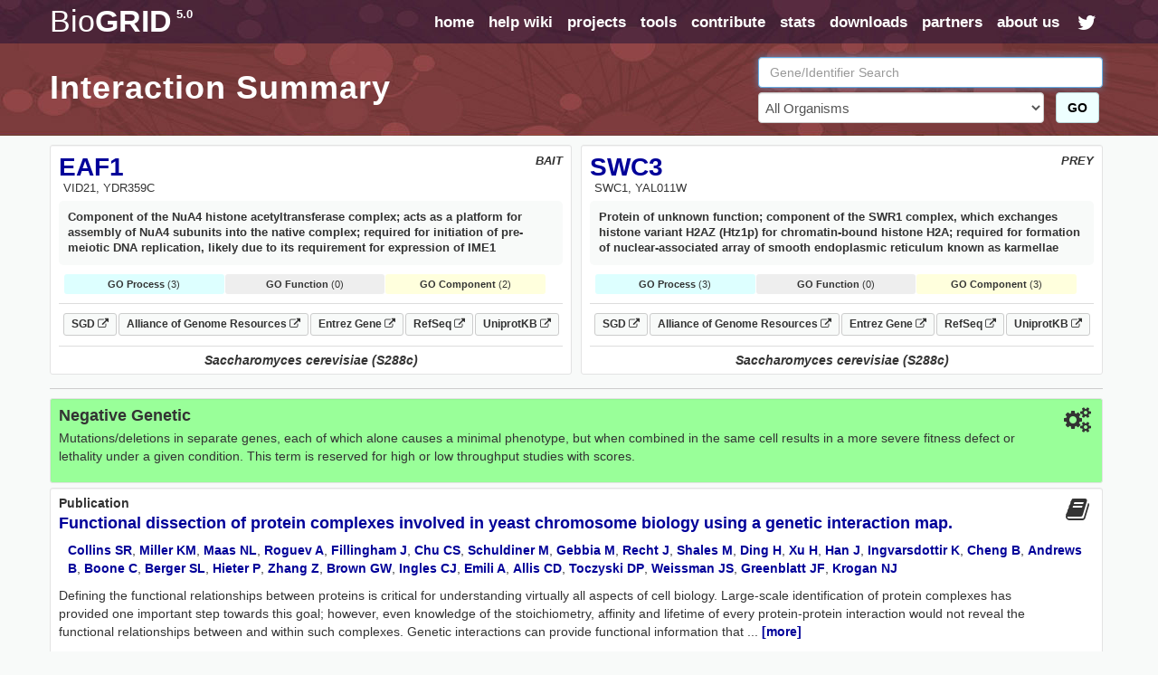

--- FILE ---
content_type: text/html; charset=UTF-8
request_url: https://thebiogrid.org/interaction/224008
body_size: 10813
content:
<!DOCTYPE html PUBLIC "-//W3C//DTD XHTML 1.0 Transitional//EN" "http://www.w3.org/TR/xhtml1/DTD/xhtml1-transitional.dtd">
 <html xmlns="http://www.w3.org/1999/xhtml" lang="en" xml:lang="en">
   <head>
     <meta http-equiv="Content-Type" content="text/html; charset=utf-8" />
     <meta name="description" content="BioGRID Interaction 224008 Between EAF1 And SWC3" />
     <meta name="keywords" content="SGA Score,High Throughput,phenotype,EAF1,SWC3,Saccharomyces cerevisiae (S288c),Negative Genetic,genetic,Interaction,Association,Bait,Prey,Gene Ontology,Pubmed,Publication,Protein-Protein" />
     <meta name="author" content="Mike Tyers Lab" />
     <meta name="copyright" content="Copyright &copy; 2015 Mike Tyers, All Rights Reserved." />
     <meta name="robots" content="INDEX,FOLLOW" />
     <meta name="viewport" content="width=device-width, initial-scale=1">
     <base href="https://thebiogrid.org">
 	
     <meta name="fragment" content="!">
 	
     <link rel="canonical" href="https://thebiogrid.org/interaction/224008/eaf1-swc3.html" />
     <link href="https://thebiogrid.org/css/mainstyles.css?v=5.0.251.1" rel="stylesheet" type="text/css" />
 	<link href="https://thebiogrid.org/css/font-awesome.min.css?v=5.0.251.1" rel="stylesheet" type="text/css" />
     <link href="https://thebiogrid.org/css/bootstrap.min.css?v=5.0.251.1" rel="stylesheet" type="text/css" />
<link href="https://thebiogrid.org/css/biogrid4.css?v=5.0.251.1" rel="stylesheet" type="text/css" />
<link href="https://thebiogrid.org/css/jquery.fancybox-1.2.6.css?v=5.0.251.1" rel="stylesheet" type="text/css" />
<link href="https://thebiogrid.org/css/jquery.qtip3.css?v=5.0.251.1" rel="stylesheet" type="text/css" />
     
 	<link rel="Shortcut Icon" href="https://thebiogrid.org/images/favicon.ico" />
 
 	<title>EAF1 - SWC3 Interaction Summary | BioGRID</title>
 	
 	<script>
 
 	  (function(i,s,o,g,r,a,m){i['GoogleAnalyticsObject']=r;i[r]=i[r]||function(){
 	  (i[r].q=i[r].q||[]).push(arguments)},i[r].l=1*new Date();a=s.createElement(o),
 	  m=s.getElementsByTagName(o)[0];a.async=1;a.src=g;m.parentNode.insertBefore(a,m)
 	  })(window,document,'script','//www.google-analytics.com/analytics.js','ga');
 
 	  ga('create', 'UA-239330-2', 'auto');
 	  ga('send', 'pageview');
 
 	</script>
 	
   </head>
   <body>
 	<div id="wrap" class="inside">
     	<div id="content" class="container-fluid  container-zero-pad"><div id="header" class="inside">
 
     <div id="navbar">
 
         <div class="biolimsNav">
             <div class="navbar navbar-inverse navbar-static-top" role="navigation">
                 <div class="container container-no-pad">
                     <div class="navbar-header">
                         <button type="button" class="navbar-toggle" data-toggle="collapse"
                             data-target=".navbar-collapse">
                             <span class="sr-only">Toggle navigation</span><i class="fa fa-fw fa-lg fa-bars"></i>
                         </button>
                         <div id="logo" class='navbar-brand'>
                             <a href="https://thebiogrid.org"
                                 title="BioGRID Search for Protein Interactions, Chemical Interactions, and Genetic Interactions">
                                 <span class="unbold">Bio</span>GRID<sup>5.0</sup>
                             </a>
                         </div>
                     </div>
                     <div class="collapse navbar-collapse">
                         <ul class="nav navbar-nav navbar-right">
                             <li><a href="https://thebiogrid.org" title='Search the BioGRID'>home</a></li>
                             <li><a href="https://wiki.thebiogrid.org" title='BioGRID Help and Support Documentation'>help wiki</a></li>
                             <li><a href="https://thebiogrid.org/projectslist.php" title='BioGRID Curation Projects'>projects</a>
                             </li>
                             <li class=''><a href="https://wiki.thebiogrid.org/doku.php/tools">tools</a></li>
                             <li class='hidden-sm'><a href="https://wiki.thebiogrid.org/doku.php/contribute">contribute</a></li>
                             <li class='hidden-sm'><a href="https://wiki.thebiogrid.org/doku.php/statistics">stats</a></li>
                             <li><a href="https://downloads.thebiogrid.org/BioGRID">downloads</a></li>
                             <li class='hidden-sm'><a href="https://wiki.thebiogrid.org/doku.php/partners">partners</a></li>
                             <li class=''><a href="https://wiki.thebiogrid.org/doku.php/aboutus" title='About the BIOGRID'>about us</a>
                             </li>
                             <li class='hidden-sm hidden-xs'><a href="http://twitter.com/#!/biogrid"
                                     title='Follow @biogrid on Twitter'><i
                                         class='fa fa-fw fa-lg fa-twitter twitterIcon'></i></a></li>
                         </ul>
                     </div>
                 </div>
             </div>
         </div>
     </div>
 
     <div class="container container-no-pad hidden-xs">
     <div class='row'>
         <div class='col-lg-8 col-md-8 col-sm-12'>
             <div class="insidetext">
                 <h1>Interaction Summary</h1> 
             </div>
         </div>
         <div class='col-lg-4 col-md-4 hidden-sm hidden-xs'>
             <div id="smallsearchbox">  
                 <form name='geneSearchForm' id='geneSearchForm' action="https://thebiogrid.org/search.php" method="get">
                     <div class="form-group">
                         <input type="text" class="form-control" id="search" name="search" value="" placeholder="Gene/Identifier Search" />
                         <div class='row'>
                             <div class='col-lg-10 col-md-10'>
                                 <select name="organism" class="form-control">
                                     <option value="all">All Organisms</option>
                                     <optgroup label='Coronavirus-Related Organisms'><option value='2697049'>Severe acute respiratory syndrome coronavirus 2</option><option value='9606'>Homo sapiens</option><option value='694009'>Severe acute respiratory syndrome coronavirus</option><option value='1335626'>Middle-East Respiratory Syndrome-related Coronavirus</option></optgroup><optgroup label='Popular Organisms (Alphabetical)'><option value='3702'>Arabidopsis thaliana (Columbia)</option><option value='9913'>Bos taurus</option><option value='6239'>Caenorhabditis elegans</option><option value='237561'>Candida albicans (SC5314)</option><option value='7227'>Drosophila melanogaster</option><option value='511145'>Escherichia coli (K12/MG1655)</option><option value='316407'>Escherichia coli (K12/W3110)</option><option value='9031'>Gallus gallus</option><option value='11103'>Hepatitus C Virus</option><option value='9606'>Homo sapiens</option><option value='11676'>Human Immunodeficiency Virus 1</option><option value='10090'>Mus musculus</option><option value='36329'>Plasmodium falciparum (3D7)</option><option value='10116'>Rattus norvegicus</option><option value='559292'>Saccharomyces cerevisiae (S288c)</option><option value='2697049'>Severe acute respiratory syndrome coronavirus 2</option><option value='284812'>Schizosaccharomyces pombe (972h)</option><option value='8355'>Xenopus laevis</option></optgroup><optgroup label='Full Organism List (Alphabetical)'><option value='7029'>Acyrthosiphon pisum</option><option value='7159'>Aedes aegypti</option><option value='9646'>Ailuropoda melanoleuca</option><option value='400682'>Amphimedon queenslandica</option><option value='8839'>Anas platyrhynchos</option><option value='28377'>Anolis carolinensis</option><option value='7165'>Anopheles gambiae</option><option value='180454'>Anopheles gambiae (PEST)</option><option value='7460'>Apis mellifera</option><option value='81972'>Arabidopsis lyrata</option><option value='3702'>Arabidopsis thaliana (Columbia)</option><option value='7994'>Astyanax mexicanus</option><option value='224308'>Bacillus subtilis (168)</option><option value='3711'>Bassica campestris</option><option value='9913'>Bos taurus</option><option value='15368'>Brachypodium distachyon</option><option value='7739'>Branchiostoma floridae</option><option value='89462'>Bubalus bubalis</option><option value='6238'>Caenorhabditis briggsae</option><option value='6239'>Caenorhabditis elegans</option><option value='31234'>Caenorhabditis remanei</option><option value='9483'>Callithrix jacchus</option><option value='90675'>Camelina sativa</option><option value='407148'>Campylobacter jejuni (81116)</option><option value='237561'>Candida albicans (SC5314)</option><option value='9615'>Canis familiaris</option><option value='10141'>Cavia porcellus</option><option value='73337'>Ceratotherium simum</option><option value='34839'>Chinchilla lanigera</option><option value='3055'>Chlamydomonas reinhardtii</option><option value='60711'>Chlorocebus sabaeus</option><option value='185453'>Chrysochloris asiatica</option><option value='7719'>Ciona intestinalis</option><option value='10029'>Cricetulus griseus</option><option value='3659'>Cucumis sativus</option><option value='7176'>Culex quinquefasciatus</option><option value='7955'>Danio rerio</option><option value='9361'>Dasypus novemcinctus</option><option value='352472'>Dictyostelium discoideum (AX4)</option><option value='44689'>Dictyostelium discoideum</option><option value='7227'>Drosophila melanogaster</option><option value='7234'>Drosophila persimilis</option><option value='7238'>Drosophila sechellia</option><option value='7245'>Drosophila yakuba</option><option value='9371'>Echinops telfairi</option><option value='28737'>Elephantulus edwardii</option><option value='227321'>Emericella nidulans (FGSC A4)</option><option value='9796'>Equus caballus</option><option value='9798'>Equus przewalskii</option><option value='9365'>Erinaceus europaeus</option><option value='511145'>Escherichia coli (K12/MG1655)</option><option value='595496'>Escherichia coli (K12/MC4100/BW2952)</option><option value='316385'>Escherichia coli (K12/DH10B)</option><option value='316407'>Escherichia coli (K12/W3110)</option><option value='83333'>Escherichia coli (K12)</option><option value='71139'>Eucalyptus grandis</option><option value='9685'>Felis catus</option><option value='59894'>Ficedula albicollis</option><option value='885580'>Fukomys damarensis</option><option value='482537'>Galeopterus variegatus</option><option value='9031'>Gallus gallus</option><option value='3847'>Glycine max</option><option value='9593'>Gorilla gorilla</option><option value='11103'>Hepatitus C Virus</option><option value='10181'>Heterocephalus glaber</option><option value='9606'>Homo sapiens</option><option value='10298'>Human Herpesvirus 1</option><option value='10310'>Human Herpesvirus 2</option><option value='10335'>Human Herpesvirus 3</option><option value='10376'>Human Herpesvirus 4</option><option value='10359'>Human Herpesvirus 5</option><option value='32603'>Human Herpesvirus 6A</option><option value='32604'>Human Herpesvirus 6B</option><option value='10372'>Human Herpesvirus 7</option><option value='37296'>Human Herpesvirus 8</option><option value='11676'>Human Immunodeficiency Virus 1</option><option value='11709'>Human Immunodeficiency Virus 2</option><option value='333760'>Human papillomavirus (16)</option><option value='10617'>Human papillomavirus (4)</option><option value='333923'>Human papillomavirus (5)</option><option value='10620'>Human papillomavirus (7)</option><option value='10621'>Human papillomavirus (9)</option><option value='333759'>Human papillomavirus (10)</option><option value='333762'>Human papillomavirus (26)</option><option value='333763'>Human papillomavirus (32)</option><option value='333764'>Human papillomavirus (34)</option><option value='10589'>Human papillomavirus (41)</option><option value='40538'>Human papillomavirus (48)</option><option value='10616'>Human papillomavirus (49)</option><option value='333766'>Human papillomavirus (54)</option><option value='28311'>Human papillomavirus (63)</option><option value='10600'>Human papillomavirus (6b)</option><option value='10585'>Human papillomavirus (31)</option><option value='10583'>Human papillomavirus (1a)</option><option value='10593'>Human papillomavirus (45)</option><option value='10587'>Human papillomavirus (35)</option><option value='10618'>Human papillomavirus (52)</option><option value='10598'>Human papillomavirus (58)</option><option value='10586'>Human papillomavirus (33)</option><option value='333761'>Human papillomavirus (18)</option><option value='10579'>Human papillomavirus (8)</option><option value='10580'>Human papillomavirus (11)</option><option value='37959'>Human papillomavirus (38)</option><option value='43179'>Ictidomys tridecemlineatus</option><option value='6945'>Ixodes scapularis</option><option value='7897'>Latimeria chalumnae</option><option value='347515'>Leishmania major (Friedlin)</option><option value='7918'>Lepisosteus oculatus</option><option value='7209'>Loa loa</option><option value='9785'>Loxodonta africana</option><option value='9541'>Macaca fascicularis</option><option value='9544'>Macaca mulatta</option><option value='3750'>Malus domestica</option><option value='694581'>Marseillevirus marseillevirus</option><option value='3880'>Medicago truncatula</option><option value='9103'>Meleagris gallopavo</option><option value='1335626'>Middle-East Respiratory Syndrome-related Coronavirus</option><option value='13616'>Monodelphis domestica</option><option value='10366'>Murid Herpesvirus 1</option><option value='10090'>Mus musculus</option><option value='4641'>Musa acuminata</option><option value='9669'>Mustela putorius furo</option><option value='83331'>Mycobacterium tuberculosis (CDC1551)</option><option value='83332'>Mycobacterium tuberculosis (H37Rv)</option><option value='419947'>Mycobacterium tuberculosis (H37Ra)</option><option value='652616'>Mycobacterium tuberculosis (Erdman/35801)</option><option value='1304279'>Mycobacterium tuberculosis (Haarlem/NITR202)</option><option value='1310114'>Mycobacterium tuberculosis (CAS/NITR204)</option><option value='362242'>Mycobacterium ulcerans (AGY99)</option><option value='272634'>Mycoplasma pneumoniae (M129)</option><option value='59463'>Myotis lucifugus</option><option value='246197'>Myxococcus xanthus (DK1622)</option><option value='45351'>Nematostella vectensis</option><option value='367110'>Neurospora crassa (OR74A)</option><option value='4096'>Nicotiana sylvestris</option><option value='4097'>Nicotiana tabacum</option><option value='4098'>Nicotiana tomentosiformis</option><option value='61853'>Nomascus leucogenys</option><option value='9978'>Ochotona princeps</option><option value='10160'>Octodon degus</option><option value='8128'>Oreochromis niloticus</option><option value='9258'>Ornithorhynchus anatinus</option><option value='9986'>Oryctolagus cuniculus</option><option value='39947'>Oryza sativa (Japonica)</option><option value='8090'>Oryzias latipes</option><option value='30611'>Otolemur garnettii</option><option value='9940'>Ovis aries</option><option value='9597'>Pan paniscus</option><option value='9598'>Pan troglodytes</option><option value='59538'>Pantholops hodgsonii</option><option value='9555'>Papio anubis</option><option value='121224'>Pediculus humanus</option><option value='13735'>Pelodiscus sinensis</option><option value='3885'>Phaseolus vulgaris</option><option value='3218'>Physcomitrella patens</option><option value='4787'>Phytophthora infestans</option><option value='403677'>Phytophthora infestans (T30-4)</option><option value='36329'>Plasmodium falciparum (3D7)</option><option value='4754'>Pneumocystis carinii</option><option value='48698'>Poecilia formosa</option><option value='9601'>Pongo abelii</option><option value='3694'>Populus trichocarpa</option><option value='3760'>Prunus persica</option><option value='10116'>Rattus norvegicus</option><option value='61622'>Rhinopithecus roxellana</option><option value='3988'>Ricinus communis</option><option value='559292'>Saccharomyces cerevisiae (S288c)</option><option value='27679'>Saimiri boliviensis</option><option value='9305'>Sarcophilus harrisii</option><option value='6183'>Schistosoma mansoni</option><option value='284812'>Schizosaccharomyces pombe (972h)</option><option value='88036'>Selaginella moellendorffii</option><option value='4555'>Setaria italica</option><option value='694009'>Severe acute respiratory syndrome coronavirus</option><option value='2697049'>Severe acute respiratory syndrome coronavirus 2</option><option value='11723'>Simian Immunodeficiency Virus</option><option value='10633'>Simian Virus 40</option><option value='4081'>Solanum lycopersicum</option><option value='4113'>Solanum tuberosum</option><option value='42254'>Sorex araneus</option><option value='4558'>Sorghum bicolor</option><option value='512566'>Streptococcus pneumoniae (G54)</option><option value='525381'>Streptococcus pneumoniae (TCH8431)</option><option value='487214'>Streptococcus pneumoniae (Hungary 19A-6)</option><option value='561276'>Streptococcus pneumoniae (ATCC700669)</option><option value='170187'>Streptococcus pneumoniae (ATCCBAA334)</option><option value='516950'>Streptococcus pneumoniae (CGSP14)</option><option value='171101'>Streptococcus pneumoniae (ATCCBAA255)</option><option value='488222'>Streptococcus pneumoniae (JJA)</option><option value='488223'>Streptococcus pneumoniae (P1031)</option><option value='487213'>Streptococcus pneumoniae (Taiwan19F-14)</option><option value='488221'>Streptococcus pneumoniae (70585)</option><option value='7668'>Strongylocentrotus purpuratus</option><option value='9823'>Sus scrofa</option><option value='1140'>Synechococcus elongatus (PCC7942)</option><option value='269084'>Synechococcus elongatus (PCC6301)</option><option value='59729'>Taeniopygia guttata</option><option value='31033'>Takifugu rubripes</option><option value='9478'>Tarsius syrichta</option><option value='3641'>Theobroma cacao</option><option value='12242'>Tobacco Mosaic Virus</option><option value='10228'>Trichoplax adhaerens</option><option value='246437'>Tupaia chinensis</option><option value='9739'>Tursiops truncatus</option><option value='29073'>Ursus maritimus</option><option value='237631'>Ustilago maydis (521)</option><option value='10245'>Vaccinia Virus</option><option value='30538'>Vicugna pacos</option><option value='29760'>Vitis vinifera</option><option value='8355'>Xenopus laevis</option><option value='8083'>Xiphophorus maculatus</option><option value='4577'>Zea mays</option></optgroup>
                                 </select>
                             </div>
                             <div class='col-lg-2 col-md-2'>
                                 <button class='btn btn-success' href='javascript:document.geneSearchForm.submit( );' title='Submit BioGRID Search'>GO</button>
                             </div>
                         </div>
                             
                     </div>
                 </form>
             </div>
         </div>
     </div>
 </div>

 
 </div><div id="main">
 
     <div class="container container-no-pad">
         <div id="summary-header">
             <div class="row no-gutters">
                 <div class="col-lg-6 col-md-6 col-sm-12 col-xs-12">
                     <div class='well well-sm interactor-details'>
                         <div id="organism" class='pull-right'>BAIT</div>
                         <h1><a href='https://thebiogrid.org/32415/summary/saccharomyces-cerevisiae/eaf1.html' title='More Interactions for EAF1'>EAF1</a></h1>
                         <div id="aliases">VID21, YDR359C</div>
                         <div id="definition">Component of the NuA4 histone acetyltransferase complex; acts as a platform for assembly of NuA4 subunits into the native complex; required for initiation of pre-meiotic DNA replication, likely due to its requirement for expression of IME1</div> 
                         
                         
                         <div id="goTerms"><div class='goSummaryBlock'><div class='goProcessSummary'><strong>GO Process</strong> (3)</div><div class='goNone'><strong>GO Function</strong> (0)</div><div class='goComponentSummary'><strong>GO Component</strong> (2)</div></div><div class='goTermsBlock'><div class='goProcessTerms goTerms'><h3>Gene Ontology Biological Process</h3><ul><span class='goTerm'><li><a target='_blank' href='http://amigo.geneontology.org/amigo/term/GO:0006281' title='DNA repair'>DNA repair</a> <span class='goEvidence'>[<a href='http://www.geneontology.org/GO.evidence.shtml#ida' title='Go Evidence Code'>IDA</a>]</span></span><span class='goTerm'><li><a target='_blank' href='http://amigo.geneontology.org/amigo/term/GO:0043623' title='cellular protein complex assembly'>cellular protein complex assembly</a> <span class='goEvidence'>[<a href='http://www.geneontology.org/GO.evidence.shtml#imp' title='Go Evidence Code'>IMP</a>]</span></span><span class='goTerm'><li><a target='_blank' href='http://amigo.geneontology.org/amigo/term/GO:0016568' title='chromatin modification'>chromatin modification</a> <span class='goEvidence'>[<a href='http://www.geneontology.org/GO.evidence.shtml#ipi' title='Go Evidence Code'>IPI</a>]</span></span></ul></div><div class='goComponentTerms goTerms'><h3>Gene Ontology Cellular Component</h3><ul><span class='goTerm'><li><a target='_blank' href='http://amigo.geneontology.org/amigo/term/GO:0035267' title='NuA4 histone acetyltransferase complex'>NuA4 histone acetyltransferase complex</a> <span class='goEvidence'>[<a href='http://www.geneontology.org/GO.evidence.shtml#ipi' title='Go Evidence Code'>IPI</a>]</span></span><span class='goTerm'><li><a target='_blank' href='http://amigo.geneontology.org/amigo/term/GO:0000123' title='histone acetyltransferase complex'>histone acetyltransferase complex</a> <span class='goEvidence'>[<a href='http://www.geneontology.org/GO.evidence.shtml#ipi' title='Go Evidence Code'>IPI</a>]</span></span></ul></div></div></div>
                         <div id="linkouts" class="borderBottom"><div><a class='linkoutChip externalLinkout' target='_BLANK' href='https://www.yeastgenome.org/locus/S000002767' title='SGD S000002767 LinkOut'>SGD <i class='fa fa-external-link fa-sm'></i></a><a class='linkoutChip externalLinkout' target='_BLANK' href='https://www.alliancegenome.org/gene/SGD:S000002767' title='Alliance of Genome Resources S000002767 LinkOut'>Alliance of Genome Resources <i class='fa fa-external-link fa-sm'></i></a><a class='linkoutChip externalLinkout' target='_BLANK' href='http://www.ncbi.nlm.nih.gov/gene/851962' title='Entrez-Gene 851962 LinkOut'>Entrez Gene <i class='fa fa-external-link fa-sm'></i></a><a class='linkoutChip externalLinkout' target='_BLANK' href='http://www.ncbi.nlm.nih.gov/sites/entrez?db=protein&cmd=DetailsSearch&term=NP_010646' title='NCBI RefSeq Sequences'>RefSeq <i class='fa fa-external-link fa-sm'></i></a><a class='linkoutChip externalLinkout' target='_BLANK' href='http://www.uniprot.org/uniprot/Q06337' title='UniprotKB Swissprot Sequences'>UniprotKB <i class='fa fa-external-link fa-sm'></i></a></div></div>
                         <div class="organismBottom">Saccharomyces cerevisiae (S288c)</div>
                     </div>
                 </div>
                 <div class="col-lg-6 col-md-6 col-sm-12 col-xs-12">
                     <div class='well well-sm interactor-details'>
                         <div id="organism" class='pull-right'>PREY</div>
                         <h1><a href='https://thebiogrid.org/31755/summary/saccharomyces-cerevisiae/swc3.html' title='More Interactions for SWC3'>SWC3</a></h1>
                         <div id="aliases">SWC1, YAL011W</div>
                         <div id="definition">Protein of unknown function; component of the SWR1 complex, which exchanges histone variant H2AZ (Htz1p) for chromatin-bound histone H2A; required for formation of nuclear-associated array of smooth endoplasmic reticulum known as karmellae</div> 
                         
                         
                         <div id="goTerms"><div class='goSummaryBlock'><div class='goProcessSummary'><strong>GO Process</strong> (3)</div><div class='goNone'><strong>GO Function</strong> (0)</div><div class='goComponentSummary'><strong>GO Component</strong> (3)</div></div><div class='goTermsBlock'><div class='goProcessTerms goTerms'><h3>Gene Ontology Biological Process</h3><ul><span class='goTerm'><li><a target='_blank' href='http://amigo.geneontology.org/amigo/term/GO:0006338' title='chromatin remodeling'>chromatin remodeling</a> <span class='goEvidence'>[<a href='http://www.geneontology.org/GO.evidence.shtml#ida' title='Go Evidence Code'>IDA</a>, <a href='http://www.geneontology.org/GO.evidence.shtml#igi' title='Go Evidence Code'>IGI</a>, <a href='http://www.geneontology.org/GO.evidence.shtml#imp' title='Go Evidence Code'>IMP</a>]</span></span><span class='goTerm'><li><a target='_blank' href='http://amigo.geneontology.org/amigo/term/GO:0007029' title='endoplasmic reticulum organization'>endoplasmic reticulum organization</a> <span class='goEvidence'>[<a href='http://www.geneontology.org/GO.evidence.shtml#imp' title='Go Evidence Code'>IMP</a>]</span></span><span class='goTerm'><li><a target='_blank' href='http://amigo.geneontology.org/amigo/term/GO:0043486' title='histone exchange'>histone exchange</a> <span class='goEvidence'>[<a href='http://www.geneontology.org/GO.evidence.shtml#ipi' title='Go Evidence Code'>IPI</a>]</span></span></ul></div><div class='goComponentTerms goTerms'><h3>Gene Ontology Cellular Component</h3><ul><span class='goTerm'><li><a target='_blank' href='http://amigo.geneontology.org/amigo/term/GO:0000812' title='Swr1 complex'>Swr1 complex</a> <span class='goEvidence'>[<a href='http://www.geneontology.org/GO.evidence.shtml#ida' title='Go Evidence Code'>IDA</a>]</span></span><span class='goTerm'><li><a target='_blank' href='http://amigo.geneontology.org/amigo/term/GO:0005739' title='mitochondrion'>mitochondrion</a> <span class='goEvidence'>[<a href='http://www.geneontology.org/GO.evidence.shtml#ida' title='Go Evidence Code'>IDA</a>]</span></span><span class='goTerm'><li><a target='_blank' href='http://amigo.geneontology.org/amigo/term/GO:0005634' title='nucleus'>nucleus</a> <span class='goEvidence'>[<a href='http://www.geneontology.org/GO.evidence.shtml#ida' title='Go Evidence Code'>IDA</a>]</span></span></ul></div></div></div>
                         <div id="linkouts" class="borderBottom"><div><a class='linkoutChip externalLinkout' target='_BLANK' href='https://www.yeastgenome.org/locus/S000000009' title='SGD S000000009 LinkOut'>SGD <i class='fa fa-external-link fa-sm'></i></a><a class='linkoutChip externalLinkout' target='_BLANK' href='https://www.alliancegenome.org/gene/SGD:S000000009' title='Alliance of Genome Resources S000000009 LinkOut'>Alliance of Genome Resources <i class='fa fa-external-link fa-sm'></i></a><a class='linkoutChip externalLinkout' target='_BLANK' href='http://www.ncbi.nlm.nih.gov/gene/851222' title='Entrez-Gene 851222 LinkOut'>Entrez Gene <i class='fa fa-external-link fa-sm'></i></a><a class='linkoutChip externalLinkout' target='_BLANK' href='http://www.ncbi.nlm.nih.gov/sites/entrez?db=protein&cmd=DetailsSearch&term=NP_009391' title='NCBI RefSeq Sequences'>RefSeq <i class='fa fa-external-link fa-sm'></i></a><a class='linkoutChip externalLinkout' target='_BLANK' href='http://www.uniprot.org/uniprot/P31376' title='UniprotKB Swissprot Sequences'>UniprotKB <i class='fa fa-external-link fa-sm'></i></a></div></div>
                         <div class="organismBottom">Saccharomyces cerevisiae (S288c)</div>
                     </div>
                 </div>
             </div>
         </div>
         
         <div id='interactionContent'>
             
             <div class='well well-sm interactionDetail genetic'>
                 <i class='pull-right fa fa-fw fa-2x fa-cogs'></i>
                 <h3>Negative Genetic </h3> 
                 <p>Mutations/deletions in separate genes, each of which alone causes a minimal phenotype, but when combined in the same cell results in a more severe fitness defect or lethality under a given condition. This term is reserved for high or low throughput studies with scores.</p>
             </div>
             
             <div class='well well-sm interactionDetail clearfix'>
                 <i class='pull-right fa fa-fw fa-2x fa-book'></i>
                 <h2>Publication</h2>
                 <h3><a href='https://thebiogrid.org/70701/publication/functional-dissection-of-protein-complexes-involved-in-yeast-chromosome-biology-using-a-genetic-interaction-map.html' title='Functional dissection of protein complexes involved in yeast chromosome biology using a genetic interaction map.'>Functional dissection of protein complexes involved in yeast chromosome biology using a genetic interaction map.</a></h3>
                 <p class='authors'><a title="Additional Publications by Collins SR" target="_BLANK" href="http://www.ncbi.nlm.nih.gov/sites/entrez?db=pubmed&cmd=Search&itool=pubmed_Abstract&term=Collins SR[AUTHOR]">Collins SR</a>, <a title="Additional Publications by Miller KM" target="_BLANK" href="http://www.ncbi.nlm.nih.gov/sites/entrez?db=pubmed&cmd=Search&itool=pubmed_Abstract&term=Miller KM[AUTHOR]">Miller KM</a>, <a title="Additional Publications by Maas NL" target="_BLANK" href="http://www.ncbi.nlm.nih.gov/sites/entrez?db=pubmed&cmd=Search&itool=pubmed_Abstract&term=Maas NL[AUTHOR]">Maas NL</a>, <a title="Additional Publications by Roguev A" target="_BLANK" href="http://www.ncbi.nlm.nih.gov/sites/entrez?db=pubmed&cmd=Search&itool=pubmed_Abstract&term=Roguev A[AUTHOR]">Roguev A</a>, <a title="Additional Publications by Fillingham J" target="_BLANK" href="http://www.ncbi.nlm.nih.gov/sites/entrez?db=pubmed&cmd=Search&itool=pubmed_Abstract&term=Fillingham J[AUTHOR]">Fillingham J</a>, <a title="Additional Publications by Chu CS" target="_BLANK" href="http://www.ncbi.nlm.nih.gov/sites/entrez?db=pubmed&cmd=Search&itool=pubmed_Abstract&term=Chu CS[AUTHOR]">Chu CS</a>, <a title="Additional Publications by Schuldiner M" target="_BLANK" href="http://www.ncbi.nlm.nih.gov/sites/entrez?db=pubmed&cmd=Search&itool=pubmed_Abstract&term=Schuldiner M[AUTHOR]">Schuldiner M</a>, <a title="Additional Publications by Gebbia M" target="_BLANK" href="http://www.ncbi.nlm.nih.gov/sites/entrez?db=pubmed&cmd=Search&itool=pubmed_Abstract&term=Gebbia M[AUTHOR]">Gebbia M</a>, <a title="Additional Publications by Recht J" target="_BLANK" href="http://www.ncbi.nlm.nih.gov/sites/entrez?db=pubmed&cmd=Search&itool=pubmed_Abstract&term=Recht J[AUTHOR]">Recht J</a>, <a title="Additional Publications by Shales M" target="_BLANK" href="http://www.ncbi.nlm.nih.gov/sites/entrez?db=pubmed&cmd=Search&itool=pubmed_Abstract&term=Shales M[AUTHOR]">Shales M</a>, <a title="Additional Publications by Ding H" target="_BLANK" href="http://www.ncbi.nlm.nih.gov/sites/entrez?db=pubmed&cmd=Search&itool=pubmed_Abstract&term=Ding H[AUTHOR]">Ding H</a>, <a title="Additional Publications by Xu H" target="_BLANK" href="http://www.ncbi.nlm.nih.gov/sites/entrez?db=pubmed&cmd=Search&itool=pubmed_Abstract&term=Xu H[AUTHOR]">Xu H</a>, <a title="Additional Publications by Han J" target="_BLANK" href="http://www.ncbi.nlm.nih.gov/sites/entrez?db=pubmed&cmd=Search&itool=pubmed_Abstract&term=Han J[AUTHOR]">Han J</a>, <a title="Additional Publications by Ingvarsdottir K" target="_BLANK" href="http://www.ncbi.nlm.nih.gov/sites/entrez?db=pubmed&cmd=Search&itool=pubmed_Abstract&term=Ingvarsdottir K[AUTHOR]">Ingvarsdottir K</a>, <a title="Additional Publications by Cheng B" target="_BLANK" href="http://www.ncbi.nlm.nih.gov/sites/entrez?db=pubmed&cmd=Search&itool=pubmed_Abstract&term=Cheng B[AUTHOR]">Cheng B</a>, <a title="Additional Publications by Andrews B" target="_BLANK" href="http://www.ncbi.nlm.nih.gov/sites/entrez?db=pubmed&cmd=Search&itool=pubmed_Abstract&term=Andrews B[AUTHOR]">Andrews B</a>, <a title="Additional Publications by Boone C" target="_BLANK" href="http://www.ncbi.nlm.nih.gov/sites/entrez?db=pubmed&cmd=Search&itool=pubmed_Abstract&term=Boone C[AUTHOR]">Boone C</a>, <a title="Additional Publications by Berger SL" target="_BLANK" href="http://www.ncbi.nlm.nih.gov/sites/entrez?db=pubmed&cmd=Search&itool=pubmed_Abstract&term=Berger SL[AUTHOR]">Berger SL</a>, <a title="Additional Publications by Hieter P" target="_BLANK" href="http://www.ncbi.nlm.nih.gov/sites/entrez?db=pubmed&cmd=Search&itool=pubmed_Abstract&term=Hieter P[AUTHOR]">Hieter P</a>, <a title="Additional Publications by Zhang Z" target="_BLANK" href="http://www.ncbi.nlm.nih.gov/sites/entrez?db=pubmed&cmd=Search&itool=pubmed_Abstract&term=Zhang Z[AUTHOR]">Zhang Z</a>, <a title="Additional Publications by Brown GW" target="_BLANK" href="http://www.ncbi.nlm.nih.gov/sites/entrez?db=pubmed&cmd=Search&itool=pubmed_Abstract&term=Brown GW[AUTHOR]">Brown GW</a>, <a title="Additional Publications by Ingles CJ" target="_BLANK" href="http://www.ncbi.nlm.nih.gov/sites/entrez?db=pubmed&cmd=Search&itool=pubmed_Abstract&term=Ingles CJ[AUTHOR]">Ingles CJ</a>, <a title="Additional Publications by Emili A" target="_BLANK" href="http://www.ncbi.nlm.nih.gov/sites/entrez?db=pubmed&cmd=Search&itool=pubmed_Abstract&term=Emili A[AUTHOR]">Emili A</a>, <a title="Additional Publications by Allis CD" target="_BLANK" href="http://www.ncbi.nlm.nih.gov/sites/entrez?db=pubmed&cmd=Search&itool=pubmed_Abstract&term=Allis CD[AUTHOR]">Allis CD</a>, <a title="Additional Publications by Toczyski DP" target="_BLANK" href="http://www.ncbi.nlm.nih.gov/sites/entrez?db=pubmed&cmd=Search&itool=pubmed_Abstract&term=Toczyski DP[AUTHOR]">Toczyski DP</a>, <a title="Additional Publications by Weissman JS" target="_BLANK" href="http://www.ncbi.nlm.nih.gov/sites/entrez?db=pubmed&cmd=Search&itool=pubmed_Abstract&term=Weissman JS[AUTHOR]">Weissman JS</a>, <a title="Additional Publications by Greenblatt JF" target="_BLANK" href="http://www.ncbi.nlm.nih.gov/sites/entrez?db=pubmed&cmd=Search&itool=pubmed_Abstract&term=Greenblatt JF[AUTHOR]">Greenblatt JF</a>, <a title="Additional Publications by Krogan NJ" target="_BLANK" href="http://www.ncbi.nlm.nih.gov/sites/entrez?db=pubmed&cmd=Search&itool=pubmed_Abstract&term=Krogan NJ[AUTHOR]">Krogan NJ</a></p>
                 <p>Defining the functional relationships between proteins is critical for understanding virtually all aspects of cell biology. Large-scale identification of protein complexes has provided one important step towards this goal; however, even knowledge of the stoichiometry, affinity and lifetime of every protein-protein interaction would not reveal the functional relationships between and within such complexes. Genetic interactions can provide functional information that ...  <a href='https://thebiogrid.org/70701/publication/functional-dissection-of-protein-complexes-involved-in-yeast-chromosome-biology-using-a-genetic-interaction-map.html' title='Functional dissection of protein complexes involved in yeast chromosome biology using a genetic interaction map.'>[more]</a></p>
                 <div class='right pubDetails'><strong>Nature</strong> Apr. 12, 2007; 446(7137);806-10 [<a title='Pubmed Linkout for Functional dissection of protein complexes involved in yeast chromosome biology using a genetic interaction map.' target='_BLANK' href='http://www.ncbi.nlm.nih.gov/pubmed/17314980'>Pubmed: 17314980</a>]</div> 
             </div>
             <div class='well well-sm interactionDetail clearfix'><i class='pull-right fa fa-fw fa-2x fa-bar-chart'></i><h3>Quantitative Score</h3><ul><li><strong>-2.681639</strong> [SGA Score]</li></ul></div>
<div class='well well-sm interactionDetail clearfix'><i class='pull-right fa fa-fw fa-2x fa-flag'></i><h3>Throughput</h3><ul><li><strong>High Throughput</strong> </li></ul></div>
<div class='well well-sm interactionDetail clearfix'><i class='pull-right fa fa-fw fa-2x fa-tags'></i><h3>Ontology Terms</h3><ul><li>colony size (APO:0000063)</li></ul></div>
<div class='well well-sm interactionDetail clearfix'><i class='pull-right fa fa-fw fa-2x fa-file-text-o'></i><h3>Additional Notes</h3><ul><li>An Epistatic MiniArray Profile (E-MAP) analysis was used to quantitatively score genetic interactions based on fitness defects estimated from the colony size of double versus single mutants.  Genetic interactions were considered significant if they had an S score > 2.5 for positive interactions (suppression)  and S score < -2.5 for negative interactions (synthetic sick/lethality).</li></ul></div>
<div class='well well-sm interactionDetail clearfix'><h3>Related interactions</h3><div id='interaction-results'><table class='interactionTable largeInteractionTable'><thead><th>Interaction</th><th>Experimental Evidence Code</th><th>Dataset</th><th class='centertext'>Throughput</th><th class='centertext'>Score</th><th class='centertext'>Curated By</th><th class='centertext'>Notes</th></thead><tbody><tr class='sameOrganism'><td class='interactorCol'><a href='https://thebiogrid.org/interaction/3530525/eaf1-swc3.html' class='annotationDetails'>EAF1 <i class='fa fa-fw fa-arrow-right'></i> SWC3</a></td><td><div class='systemBox'><span class='systemLink'><div class='systemColorBox genetic'>Negative Genetic</div></span><div class='systemDesc'><div class='tooltipText'><div class='tooltipTextBox'><div class='tooltipTitle'>Negative Genetic</div><p>Mutations/deletions in separate genes, each of which alone causes a minimal phenotype, but when combined in the same cell results in a more severe fitness defect or lethality under a given condition. This term is reserved for high or low throughput studies with scores.</p></div></div></div></div></td><td><div id='238189|1161'><a class='pubLink' href='https://thebiogrid.org/238189/publication/a-balancing-act-interactions-within-nua4tip60-regulate-picnua4-function-in-saccharomyces-cerevisiae-and-humans.html' title='Lu PYT (2022): A balancing act: Interactions within NuA4/TIP60 regulate picNuA4 function in Saccharomyces cerevisiae and humans.'>Lu PYT (2022)</a></div></td><td class="centertext">High</td><td class="centertext">-</td><td class="centertext sourceCol"><strong><a href='https://thebiogrid.org/interaction/3530525/eaf1-swc3.html' title='BioGRID Interaction 3530525'>BioGRID</a></strong></td><td class="centertext"><div class='additionalDetails'><i class='fa fa-file-text-o fa-fw fa-lg'></i><i class='fa fa-tags fa-fw fa-lg'></i><span class='additionalDetailInfo'>3530525</span></div></td></tr>
<tr class='sameOrganism'><td class='interactorCol'><a href='https://thebiogrid.org/interaction/284298/eaf1-swc3.html' class='annotationDetails'>EAF1 <i class='fa fa-fw fa-arrow-right'></i> SWC3</a></td><td><div class='systemBox'><span class='systemLink'><div class='systemColorBox genetic'>Synthetic Lethality</div></span><div class='systemDesc'><div class='tooltipText'><div class='tooltipTextBox'><div class='tooltipTitle'>Synthetic Lethality</div><p>A genetic interaction is inferred when mutations or deletions in separate genes, each of which alone causes a minimal phenotype, result in lethality when combined in the same cell under a given condition.</p></div></div></div></div></td><td><div id='78100|2599'><a class='pubLink' href='https://thebiogrid.org/78100/publication/a-comprehensive-synthetic-genetic-interaction-network-governing-yeast-histone-acetylation-and-deacetylation.html' title='Lin YY (2008): A comprehensive synthetic genetic interaction network governing yeast histone acetylation and deacetylation.'>Lin YY (2008)</a></div></td><td class="centertext">Low/High</td><td class="centertext">-</td><td class="centertext sourceCol"><strong><a href='https://thebiogrid.org/interaction/284298/eaf1-swc3.html' title='BioGRID Interaction 284298'>BioGRID</a></strong></td><td class="centertext"><div class='additionalDetails'><i class='fa fa-file-text-o fa-fw fa-lg'></i><i class='fa fa-tags fa-fw fa-lg'></i><span class='additionalDetailInfo'>284298</span></div></td></tr></tbody></table></div></div>
<div class='well well-sm interactionDetail clearfix'><i class='pull-right fa fa-fw fa-2x fa-pencil'></i><h3>Curated By</h3><ul><li><strong>BioGRID</strong></li></ul></div>
         </div>
     </div>
 
 </div>            <div id="footer" class='marginLeftSm marginRightSm'>
                 Copyright &copy; 2026 <a target='_blank' href='http://www.tyerslab.com' title='TyersLab.com'>TyersLab.com</a>, All Rights Reserved.
             </div>
             
             <div id="footer-links">
                 <a href='https://wiki.thebiogrid.org/doku.php/terms_and_conditions' title="BioGRID Terms and Conditions">Terms and Conditions</a> | 
                 <a href='https://wiki.thebiogrid.org/doku.php/privacy_policy' title="BioGRID Privacy Policy">Privacy Policy</a> | 
                 <a target='_blank' href='https://orcs.thebiogrid.org' title="CRISPR Database">CRISPR Database</a> |
                 <a target='_blank' href='https://osprey.thebiogrid.org' title="Osprey Network Visualization System">Osprey</a> |
 				<a target='_blank' href='https://thebiogrid.org/project/2' title='Yeast Kinome'>Yeast Kinome</a> |
                 <a target='_blank' href='http://www.tyerslab.com' title='Mike Tyers Lab Webpage'>TyersLab.com</a> |
                 <a target='_blank' href='https://www.yeastgenome.org' title='Saccharomyces Genome Database'>SGD</a> |
 				<a target='_blank' href='https://github.com/BioGRID' title='BioGRID GitHub'>GitHub</a> | 
 				<a target='_blank' href='https://www.youtube.com/user/TheBioGRID' title='BioGRID YouTube'>YouTube</a> |
 				<a target='_blank' href='https://twitter.com/biogrid' title='BioGRID Twitter'>Twitter</a>
             </div>
 	   </div>
     </div>
 
     <script type="text/javascript" src="https://thebiogrid.org/javascript/jquery-2.2.4.min.js"></script>
     <script type="text/javascript" src="https://thebiogrid.org/javascript/jquery-migrate-1.4.1.min.js"></script>
     <script type="text/javascript" src="https://thebiogrid.org/javascript/bootstrap.min.js?v=5.0.251.1"></script>
<script type="text/javascript" src="https://thebiogrid.org/javascript/jquery.qtip3.min.js?v=5.0.251.1"></script>
<script type="text/javascript" src="https://thebiogrid.org/javascript/jquery.fancybox-1.2.6.pack.js?v=5.0.251.1"></script>
<script type="text/javascript" src="https://thebiogrid.org/javascript/interface.js?v=5.0.251.1"></script>
<script type="text/javascript" src="https://thebiogrid.org/javascript/results-functions.js?v=5.0.251.1"></script>
 
   </body>
 </html>